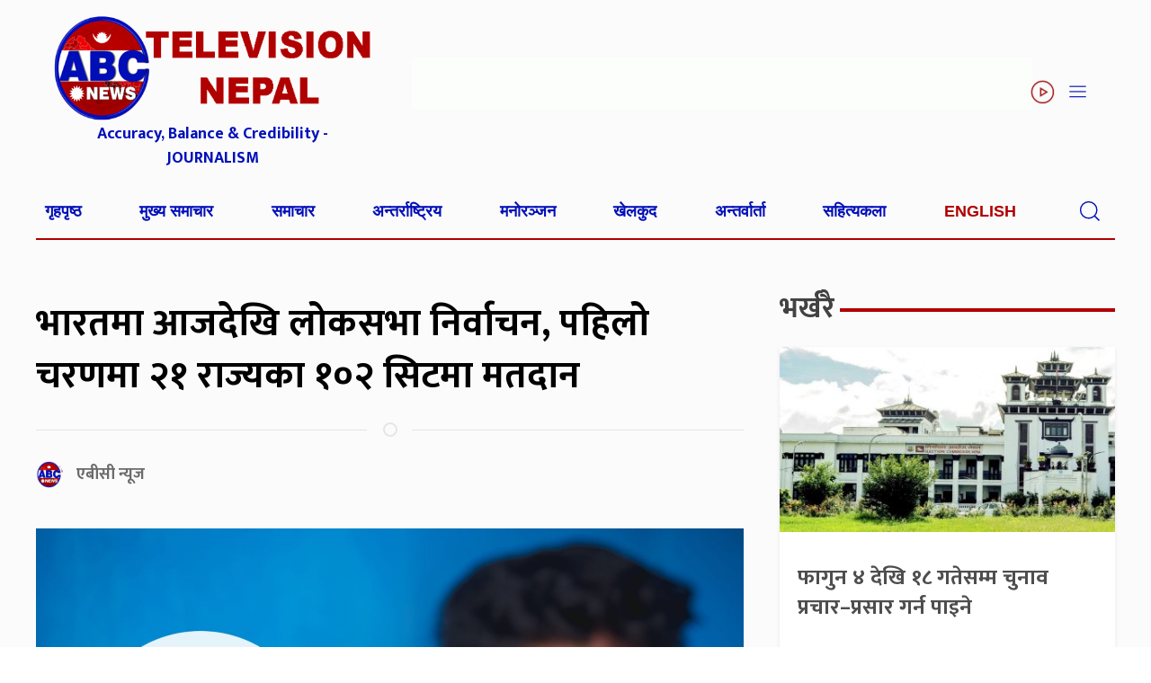

--- FILE ---
content_type: text/html; charset=utf-8
request_url: https://www.google.com/recaptcha/api2/aframe
body_size: 267
content:
<!DOCTYPE HTML><html><head><meta http-equiv="content-type" content="text/html; charset=UTF-8"></head><body><script nonce="uIIBL1DGciUd85LIf9OGww">/** Anti-fraud and anti-abuse applications only. See google.com/recaptcha */ try{var clients={'sodar':'https://pagead2.googlesyndication.com/pagead/sodar?'};window.addEventListener("message",function(a){try{if(a.source===window.parent){var b=JSON.parse(a.data);var c=clients[b['id']];if(c){var d=document.createElement('img');d.src=c+b['params']+'&rc='+(localStorage.getItem("rc::a")?sessionStorage.getItem("rc::b"):"");window.document.body.appendChild(d);sessionStorage.setItem("rc::e",parseInt(sessionStorage.getItem("rc::e")||0)+1);localStorage.setItem("rc::h",'1768968001737');}}}catch(b){}});window.parent.postMessage("_grecaptcha_ready", "*");}catch(b){}</script></body></html>